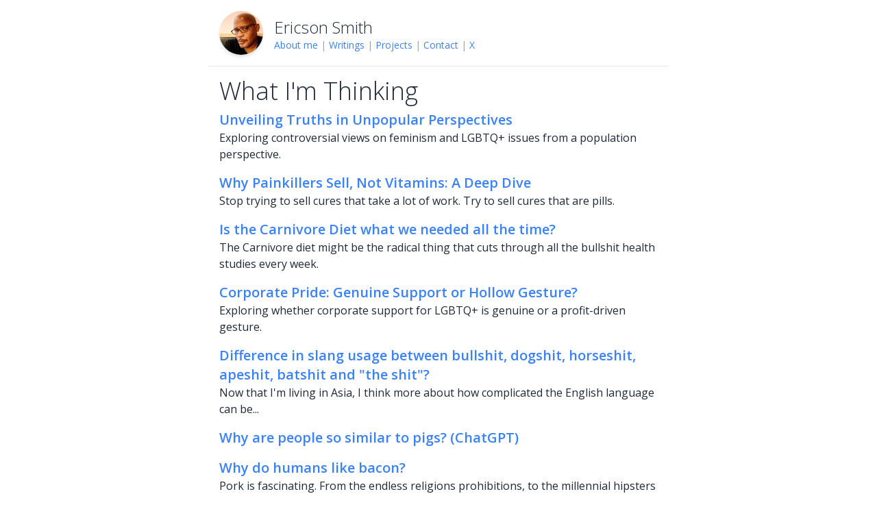

--- FILE ---
content_type: text/html; charset=utf-8
request_url: https://ericsonsmith.com/
body_size: 3110
content:
<!DOCTYPE html>
<html lang="en">

  <head>
    <meta charset="utf-8" />
    <meta http-equiv="x-ua-compatible" content="ie=edge">
    <meta name="viewport" content="width=device-width, initial-scale=1.0" />    
    <title>Ericson Smith - Official website</title>
    <meta name="description" content="Programmer, builder of digital and solid things. Free man. Dad.">
    <meta name="author" content="Ericson C. Smith">
    <meta name="google-site-verification" content="Kl8IdnYlYsF9x2Ftfi_NcmARXoSA_yvhsF8T5P83Hcw" />
    <link rel="stylesheet" href="/css/tailwind.min.css">
    
    
    <!-- oginfo -->    
    
      <meta property="og:title" content="Ericson C. Smith" />    
      <meta property="og:description"  content="Technologist, explorer, parent. I travel to make friends, not to see the sights." />
      <meta property="og:type" content="website" />   
      <meta property="og:url" content="https://www.ericsonsmith.com" />
      <meta property="og:image" content="https://s3.biznitos.com/curator/suploads/2db45e65-88b8-4dda-8499-f53b54472188.jpg" />
    
    <meta property="og:site_name" content="Ericson C. Smith" />
    <meta property="og:locale" content="en_US" />
    
    <link rel="preconnect" href="https://fonts.googleapis.com">
    <link rel="preconnect" href="https://fonts.gstatic.com" crossorigin>
    <link href="https://fonts.googleapis.com/css2?family=Open+Sans:ital,wght@0,300..800;1,300..800&display=swap" rel="stylesheet">
    <style>
      * {
         font-family: "Open Sans", "Helvetica Neue", sans-serif; 
      }
    </style>
  <link rel="alternate" hreflang="en" href="https://ericsonsmith.com" />
<link rel="alternate" hreflang="x-default" href="https://ericsonsmith.com" />
<meta name="google" content="notranslate" />
<link rel="canonical" href="https://ericsonsmith.com" />
</head>
  <body>
    <div class="max-w-2xl mx-auto px-4 py-4 border-b">
      <div class="flex">
        <div class="flex-none w-20">
          <a href="/" title="Ericson Smith"><img src="https://s3.biznitos.com/cdn-cgi/image/gravity=auto,fit=cover,format=auto,width=100,height=100/curator/suploads/2db45e65-88b8-4dda-8499-f53b54472188.jpg" class="h-16 w-16 inline rounded-full shadow-md" alt="Ericson Smith"></a>
        </div>
        <div class="flex-1">
          <a href="/" title="Ericson Smith"><h3 class="text-2xl font-light mt-2">Ericson Smith</h3></a>
          <div class="text-sm text-gray-400">
            <a href="/about" class="text-blue-500">About me</a> |
            <a href="/posts" class="text-blue-500">Writings</a> |
            <a href="/projects" class="text-blue-500">Projects</a> |
            <a href="mailto:eric@biznitos.com" class="text-blue-500">Contact</a> |
            <a href="https://x.com/ericson4smith" target="_blank" class="text-blue-500">X</a>
          </div>
        </div>
      </div>
    </div>
    
    <div class="max-w-2xl mx-auto px-4 mt-4">
  <h2 class="text-4xl font-light">What I'm Thinking</h2>
  <ul class="mt-2">
  
    <li class="mb-4">
      <h3 class="text-xl font-semibold"><a href="/blog/unveiling-truths-in-unpopular-perspectives" class="text-blue-500">Unveiling Truths in Unpopular Perspectives</a></h3>
      
      <p>Exploring controversial views on feminism and LGBTQ+ issues from a population perspective.</p>
      
    </li>
  
    <li class="mb-4">
      <h3 class="text-xl font-semibold"><a href="/blog/why-painkillers-sell-not-vitamins-a-deep-dive" class="text-blue-500">Why Painkillers Sell, Not Vitamins: A Deep Dive</a></h3>
      
      <p>Stop trying to sell cures that take a lot of work. Try to sell cures that are pills.</p>
      
    </li>
  
    <li class="mb-4">
      <h3 class="text-xl font-semibold"><a href="/blog/unveiling-the-carnivore-cure-a-radical-shift" class="text-blue-500">Is the Carnivore Diet what we needed all the time?</a></h3>
      
      <p>The Carnivore diet might be the radical thing that cuts through all the bullshit health studies every week.</p>
      
    </li>
  
    <li class="mb-4">
      <h3 class="text-xl font-semibold"><a href="/blog/corporate-pride-genuine-support-or-hollow-gesture" class="text-blue-500">Corporate Pride: Genuine Support or Hollow Gesture?</a></h3>
      
      <p>Exploring whether corporate support for LGBTQ+ is genuine or a profit-driven gesture.</p>
      
    </li>
  
    <li class="mb-4">
      <h3 class="text-xl font-semibold"><a href="/blog/difference-in-slang-usage-between-bullshit-dogshit-horseshit-apeshit" class="text-blue-500">Difference in slang usage between bullshit, dogshit, horseshit, apeshit, batshit and "the shit"? </a></h3>
      
      <p>Now that I'm living in Asia, I think more about how complicated the English language can be...</p>
      
    </li>
  
    <li class="mb-4">
      <h3 class="text-xl font-semibold"><a href="/blog/why-are-people-so-similar-to-pigs-chatgpt" class="text-blue-500">Why are people so similar to pigs? (ChatGPT)</a></h3>
      
    </li>
  
    <li class="mb-4">
      <h3 class="text-xl font-semibold"><a href="/blog/why-do-humans-like-bacon" class="text-blue-500">Why do humans like bacon?</a></h3>
      
      <p>Pork is fascinating. From the endless religions prohibitions, to the millennial hipsters interest in cooking bacon just the right way. Why is pork so polarizing? But even more interesting, why do humans love the taste so much?</p>
      
    </li>
  
    <li class="mb-4">
      <h3 class="text-xl font-semibold"><a href="/blog/conditionally-render-templates-in-phoenix-elixir" class="text-blue-500">Conditionally render templates in Phoenix - Elixir</a></h3>
      
    </li>
  
    <li class="mb-4">
      <h3 class="text-xl font-semibold"><a href="/blog/is-computer-programming-better-than-history" class="text-blue-500">Is computer programming better than history?</a></h3>
      
    </li>
  
    <li class="mb-4">
      <h3 class="text-xl font-semibold"><a href="/blog/what-do-school-closures-mean-for-children" class="text-blue-500">What do school closures mean for children?</a></h3>
      
    </li>
  
    <li class="mb-4">
      <h3 class="text-xl font-semibold"><a href="/blog/on-helicopter-parenting" class="text-blue-500">On Helicopter parenting</a></h3>
      
    </li>
  
    <li class="mb-4">
      <h3 class="text-xl font-semibold"><a href="/blog/memorizing-formulas" class="text-blue-500">Memorizing formulas</a></h3>
      
    </li>
  
    <li class="mb-4">
      <h3 class="text-xl font-semibold"><a href="/blog/on-genders" class="text-blue-500">On genders</a></h3>
      
    </li>
  
    <li class="mb-4">
      <h3 class="text-xl font-semibold"><a href="/blog/on-having-a-mission" class="text-blue-500">On having a "mission"</a></h3>
      
    </li>
  
    <li class="mb-4">
      <h3 class="text-xl font-semibold"><a href="/blog/on-working-tech-in-the-adult-industry" class="text-blue-500">On working as a programmer in the adult industry</a></h3>
      
    </li>
  
    <li class="mb-4">
      <h3 class="text-xl font-semibold"><a href="/blog/on-stackoverflow-series-e-financing" class="text-blue-500">On StackOverflow Series E financing</a></h3>
      
    </li>
  
    <li class="mb-4">
      <h3 class="text-xl font-semibold"><a href="/blog/on-identifying-as-american-abroad" class="text-blue-500">On identifying as American abroad</a></h3>
      
    </li>
  
    <li class="mb-4">
      <h3 class="text-xl font-semibold"><a href="/blog/on-australia-doubling-fees-for-liberal-arts-degrees" class="text-blue-500">On Australia doubling fees for liberal arts degrees</a></h3>
      
    </li>
  
    <li class="mb-4">
      <h3 class="text-xl font-semibold"><a href="/blog/how-to-teach-kids-to-read" class="text-blue-500">How to teach kids to read</a></h3>
      
    </li>
  
    <li class="mb-4">
      <h3 class="text-xl font-semibold"><a href="/blog/on-united-airways-plan-to-resume-service-internationally" class="text-blue-500">On United Airways plan to resume service Internationally</a></h3>
      
    </li>
  
  </ul>
  <p>
    <a href="/posts" class="text-blue-500">More writing &rarr;</a>
  </p>
</div>

    
    <div class="p-4 text-center mt-6 text-sm">
      <p>&copy; 2026 Ericson C. Smith</p>
      <div class="mt-2">
        <a href="/about" class="">About me</a> |
        <a href="/posts" class="">Writings</a> |
        <a href="/projects" class="">Projects</a> |
        <a href="mailto:eric@biznitos.com" class="">Contact</a> |
        <a href="https://x.com/ericson4smith" target="_blank" class="">X</a>
      </div>
    </div>
  <script defer>
(function() {
  var S = "142", K = "Template", I = "845";
  var V = "/api/view/v1/" + S, C = "/api/click/v1/" + S;

  function send(url, data) {
    try {
      var payload = JSON.stringify(data);
      if (navigator.sendBeacon && navigator.sendBeacon(url, new Blob([payload], {type: "application/json"}))) return;
      fetch(url, {method: "POST", body: payload, headers: {"Content-Type": "application/json"}, keepalive: true}).catch(function(){});
    } catch(e) {}
  }

  send(V, {req: location.href, ref: document.referrer || null, obj: K, obj_id: I});

  document.addEventListener("click", function(e) {
    var t = e.target.closest ? e.target.closest("a,button,[data-track]") : null;
    if (t) send(C, {ref: location.href, req: t.href || null, el: t.tagName, text: (t.innerText || "").slice(0, 50), obj: K, obj_id: I});
  }, true);

  var L = "en", H = "dea5feb3-e5d1-4dcb-9d8b-2b0eb2ac6052";
  document.addEventListener("DOMContentLoaded", function() {
    for (var i = 0; i < document.forms.length; i++) {
      var f = document.forms[i], h = document.createElement("input"), l = document.createElement("input");
      h.type = l.type = "hidden"; h.name = "humanity"; h.value = H; l.name = "locale"; l.value = L;
      if (f.method && f.method.toLowerCase() === "post") f.appendChild(h);
      f.appendChild(l);
    }
  });
})();

</script>
</body>
</html>